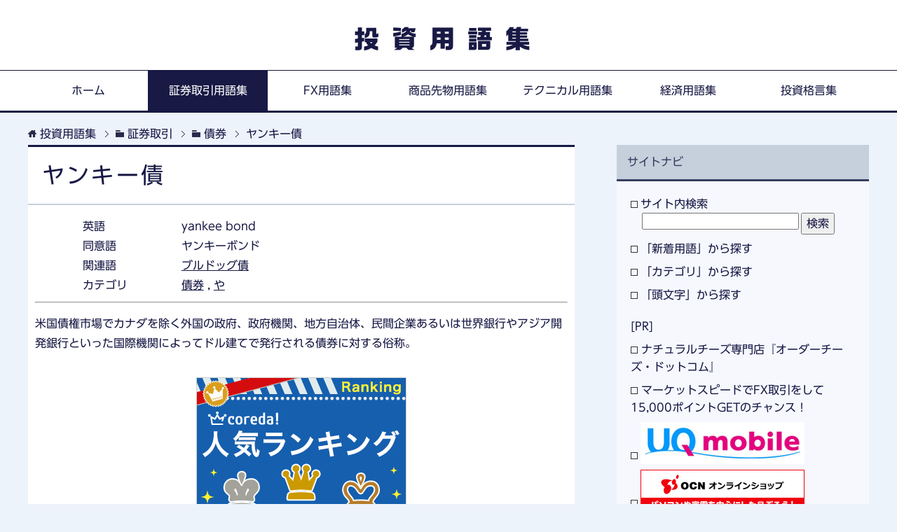

--- FILE ---
content_type: text/html; charset=UTF-8
request_url: https://www.glossary.jp/sec/bond/yankee-bond.php
body_size: 10460
content:
<html lang="ja">
<head>
<meta charset="UTF-8">
<title>ヤンキー債とは？ | 証券取引用語集</title>
<meta name="viewport" content="width=device-width, initial-scale=1.0">
<meta http-equiv="X-UA-Compatible" content="IE=edge">
<meta name="date" content="2012-07-26T08:41:57+09:00">
<meta name="description" content="証券取引用語集「ヤンキー債」とは？・・・米国債権市場でカナダを除く外国の政府、政府機関、地方自治体、民間企業あるいは世界銀行やアジア開発銀行といった国際機関によ...">
<script async src="https://www.googletagmanager.com/gtag/js?id=G-49L3EZ31DY"></script>
<script>
  window.dataLayer = window.dataLayer || [];
  function gtag(){dataLayer.push(arguments);}
  gtag('js', new Date());
  gtag('config', 'G-49L3EZ31DY');
</script>
<link rel="stylesheet" href="https://www.glossary.jp/mylibrary/css/base.css">
<link rel="stylesheet" href="https://www.glossary.jp/mylibrary/css/rwd.css">
<link rel="stylesheet" href="https://www.glossary.jp/mylibrary/css/entry.css">
<link rel="alternate" type="application/atom+xml" title="Recent Entries" href="https://www.glossary.jp/feed/sec.xml">
<link rel="shortcut icon" type="image/x-icon" href="https://www.glossary.jp/mylibrary/images/favicon.ico">
<link rel="apple-touch-icon" href="https://www.glossary.jp/mylibrary/images/apple-touch-icon.png">
<link rel="apple-touch-icon-precomposed" href="https://www.glossary.jp/mylibrary/images/apple-touch-icon.png">
<link rel="icon" href="https://www.glossary.jp/mylibrary/images/apple-touch-icon.png">
<script src="https://www.glossary.jp/mylibrary/js/jquery.js" charset="utf-8"></script>
<script src="https://www.glossary.jp/mylibrary/js/jquery-migrate.js" charset="utf-8"></script>
<script type="text/javascript" src="//vpj.valuecommerce.com/vcparam_pvd.js"></script>
<script type="text/javascript" src="//webfonts.sakura.ne.jp/js/sakura.js"></script>
</head>
<body id="entry" class="sec">
<script src="//js.omks.valuecommerce.com/vcomks.js"></script>

<header>
<p><a href="https://www.glossary.jp/">投資用語集</a></p>
<nav>
<div class="global-nav">
<div class="global-nav-panel"><span class="btn-global-nav icon-gn-menu">メニュー</span></div>
<ul id="menu">
<li class="home"><a href="https://www.glossary.jp/">ホーム</a></li>
<li class="sec"><a href="https://www.glossary.jp/sec/">証券取引用語集</a></li>
<li class="fx"><a href="https://www.glossary.jp/fx/">FX用語集</a></li>
<li class="cx"><a href="https://www.glossary.jp/cx/">商品先物用語集</a></li>
<li class="tech"><a href="https://www.glossary.jp/tech/">テクニカル用語集</a></li>
<li class="econ"><a href="https://www.glossary.jp/econ/">経済用語集</a></li>
<li class="prov"><a href="https://www.glossary.jp/prov/">投資格言集</a></li>
</ul>
</div>
</nav>
</header>
<div class="main-body">
<div class="main-body-in">
<nav class="breadcrumbs">
<ol itemscope itemtype="https://schema.org/BreadcrumbList">
<li itemprop="itemListElement" itemscope itemtype="https://schema.org/ListItem" class="bcl-first"><a itemtype="https://schema.org/Thing" itemprop="item" href="https://www.glossary.jp/"><span itemprop="name">投資用語集</span></a><meta itemprop="position" content="1" /></li>
<li itemprop="itemListElement" itemscope itemtype="https://schema.org/ListItem"><a itemtype="https://schema.org/Thing" itemprop="item" href="https://www.glossary.jp/sec/"><span itemprop="name">証券取引</span></a><meta itemprop="position" content="2" /></li>
<li itemprop="itemListElement" itemscope itemtype="https://schema.org/ListItem"><a itemtype="https://schema.org/Thing" itemprop="item" href="https://www.glossary.jp/sec/bond/"><span itemprop="name">債券</span></a><meta itemprop="position" content="3" /></li>
<li itemprop="itemListElement" itemscope itemtype="https://schema.org/ListItem" class="bcl-last"><a itemtype="https://schema.org/Thing" itemprop="item" href="https://www.glossary.jp/sec/bond/yankee-bond.php"><strong><span itemprop="name">ヤンキー債</span></strong></a><meta itemprop="position" content="4" /></li>
</ol>
</nav>
<main>
<div class="main-conts">
<article class="section-wrap">
<div class="section-in">
<h1>ヤンキー債</h1>
<section class="attribute clearfix">
<dl class="english">
<dt>英語</dt>
<dd>yankee bond</dd>
</dl>
<dl class="synonym">
<dt>同意語</dt>
<dd>ヤンキーボンド</dd>
</dl>
<dl class="thesaurus">
<dt>関連語</dt>
<dd><a href="https://www.glossary.jp/sec/bond/bulldog-bond.php">ブルドッグ債</a></dd>
</dl>
<dl class="category">
<dt>カテゴリ</dt>
<dd><a href="https://www.glossary.jp/sec/bond/">債券</a> , <a href="http://www.glossary.jp/sec/search/initial/kana/ya/">や</a></dd>
</dl>
</section>
<hr />
<p>米国債権市場でカナダを除く外国の政府、政府機関、地方自治体、民間企業あるいは世界銀行やアジア開発銀行といった国際機関によってドル建てで発行される債券に対する俗称。</p>
<div class="af300"><a href="https://px.a8.net/svt/ejp?a8mat=2ZU0DA+448Z6I+41UK+601S1" rel="nofollow"><img border="0" width="300" height="250" alt="" src="https://www26.a8.net/svt/bgt?aid=181119070249&wid=002&eno=01&mid=s00000018902001008000&mc=1"></a><img border="0" width="1" height="1" src="https://www14.a8.net/0.gif?a8mat=2ZU0DA+448Z6I+41UK+601S1" alt=""></div>
</article>
<section class="othr_words clearfix">
<h2><span>カテゴリー「債券」の他の用語</span></h2>
<p><a href="https://www.glossary.jp/sec/bond/">カテゴリーの用語一覧 ></a></p>
<ul><li><a href="https://www.glossary.jp/sec/bond/private-placement-bond.php">非公募債</a></li>
<li><a href="https://www.glossary.jp/sec/bond/link-note.php">リンク債</a></li>
<li><a href="https://www.glossary.jp/sec/bond/corridor.php">コリドー</a></li>
<li><a href="https://www.glossary.jp/sec/bond/public-debt-securities.php">公共債</a></li>
<li><a href="https://www.glossary.jp/sec/bond/conventional-system.php">コンベンショナル方式</a></li>
<li><a href="https://www.glossary.jp/sec/bond/local-bond-by-private-subscription.php">縁故債</a></li>
<li><a href="https://www.glossary.jp/sec/bond/cmbs.php">商業不動産担保証券</a></li>
<li><a href="https://www.glossary.jp/sec/bond/prepayment.php">期中償還</a></li>
<li><a href="https://www.glossary.jp/sec/bond/amortization.php">アモチゼーション</a></li>
<li><a href="https://www.glossary.jp/sec/bond/step-down-bond.php">ステップダウン債</a></li>
</ul>
<div class="af465"><script language="javascript" src="//ad.jp.ap.valuecommerce.com/servlet/jsbanner?sid=2727853&pid=886902529"></script><noscript><a href="//ck.jp.ap.valuecommerce.com/servlet/referral?sid=2727853&pid=886902529" rel="nofollow"><img src="//ad.jp.ap.valuecommerce.com/servlet/gifbanner?sid=2727853&pid=886902529" border="0"></a></noscript></div>
</section>
<hr class="bottom">
</div>
</article>
</main>
<aside class="sub-conts">
<section class="section-wrap">
<div class="section-in">
<h3>サイトナビ</h3>
<section>
<ul>
<li><a href="https://www.glossary.jp/sec/search/">サイト内検索</a>
<form action="https://www.glossary.jp/sec/search/" method="GET" accept-charset="utf-8" name="msearch">
<input type="hidden" name="index" value="">
<input type="hidden" name="num" value="10">
<input type="hidden" name="config" value="">
<input type="hidden" name="hint" value="ひらがな">
<input type="hidden" name="set" value="1">
<input type="text" size="30" name="query" class="search_word" value="">
<input type="submit" class="search_submit" value="検索">
</form></li>
<li><a href="https://www.glossary.jp/sec/search/latest/">「新着用語」から探す</a></li>
<li><a href="https://www.glossary.jp/sec/search/category/">「カテゴリ」から探す</a></li>
<li><a href="https://www.glossary.jp/sec/search/initial/">「頭文字」から探す</a></li>
</ul>
<ul class="side-ad m20-t">
<li>[PR]</li>
<li><a href="//ck.jp.ap.valuecommerce.com/servlet/referral?sid=2727853&pid=886904665" rel="nofollow"><img src="//ad.jp.ap.valuecommerce.com/servlet/gifbanner?sid=2727853&pid=886904665" height="1" width="1" border="0">ナチュラルチーズ専門店『オーダーチーズ・ドットコム』</a></li>
<li><a href="//ck.jp.ap.valuecommerce.com/servlet/referral?sid=2727853&pid=886902419" rel="nofollow"><img src="//ad.jp.ap.valuecommerce.com/servlet/gifbanner?sid=2727853&pid=886902419" height="1" width="1" border="0">マーケットスピードでFX取引をして15,000ポイントGETのチャンス！</a></li>
<li><a href="https://px.a8.net/svt/ejp?a8mat=2ZU0DA+5OT5NE+36UG+631SX" rel="nofollow"><img border="0" width="234" height="60" alt="" src="https://www26.a8.net/svt/bgt?aid=181119070344&wid=002&eno=01&mid=s00000014884001022000&mc=1"></a><img border="0" width="1" height="1" src="https://www12.a8.net/0.gif?a8mat=2ZU0DA+5OT5NE+36UG+631SX" alt=""></li>
<li><a href="https://px.a8.net/svt/ejp?a8mat=2HQEUP+EO3J4Q+S1Q+5ZU29" rel="nofollow"><img border="0" width="234" height="60" alt="" src="https://www25.a8.net/svt/bgt?aid=150718129887&wid=002&eno=01&mid=s00000003635001007000&mc=1"></a><img border="0" width="1" height="1" src="https://www19.a8.net/0.gif?a8mat=2HQEUP+EO3J4Q+S1Q+5ZU29" alt=""></li>
</ul>
</section>
</div>
</section>
</aside>
<aside class="sub-conts">
<section class="section-wrap ad">
<div class="section-in">
<div class="af200"><script type="text/javascript">rakuten_design="slide";rakuten_affiliateId="13e25a2b.fc0de32d.13e25a2c.4f8c0fa9";rakuten_items="ranking";rakuten_genreId="0";rakuten_size="200x600";rakuten_target="_blank";rakuten_theme="gray";rakuten_border="on";rakuten_auto_mode="on";rakuten_genre_title="off";rakuten_recommend="on";rakuten_ts="1590575102935";</script><script type="text/javascript" src="https://xml.affiliate.rakuten.co.jp/widget/js/rakuten_widget.js"></script></div>
</div>
</section>
</aside>
</div>
</div>
<footer>
<ul>
<li><a href="https://www.glossary.jp/privacy/">プライバシーポリシー</a></li>
<li><a href="https://www.glossary.jp/disclaimer/">免責事項</a></li>
</ul>
<p><small>&copy; copyright 2026 <a href="https://www.glossary.jp/">投資用語集</a> All Rights Reserved.</small></p>
</footer>
<p class="page-top"><a href="#top"><img class="over" src="https://www.glossary.jp/mylibrary/images/common/page-top_off.png" width="80" height="80" alt="ページの先頭へ"></a></p>
<script src="https://www.glossary.jp/mylibrary/js/utility.js" charset="utf-8"></script>
</body>
</html>


--- FILE ---
content_type: application/javascript; charset=utf-8;
request_url: https://dalc.valuecommerce.com/vcid?_s=https%3A%2F%2Fwww.glossary.jp%2Fsec%2Fbond%2Fyankee-bond.php
body_size: 38
content:
vc_id_callback({"vcid":"15yKNcPkBqb-Y-YGvtt3kdqCZeuxZkPYkvJNtZ8isEj0vQPuS7t9Lj-S9tnh1ohThhVMH8WZelE","vcpub":"0.900155","t":"6975b29c"})

--- FILE ---
content_type: application/javascript
request_url: https://ad.jp.ap.valuecommerce.com/servlet/jsbanner?sid=2727853&pid=886902529
body_size: 945
content:
if(typeof(__vc_paramstr) === "undefined"){__vc_paramstr = "";}if(!__vc_paramstr && location.ancestorOrigins){__vc_dlist = location.ancestorOrigins;__vc_srcurl = "&_su="+encodeURIComponent(document.URL);__vc_dlarr = [];__vc_paramstr = "";for ( var i=0, l=__vc_dlist.length; l>i; i++ ) {__vc_dlarr.push(__vc_dlist[i]);}__vc_paramstr = "&_su="+encodeURIComponent(document.URL);if (__vc_dlarr.length){__vc_paramstr = __vc_paramstr + "&_dl=" + encodeURIComponent(__vc_dlarr.join(','));}}document.write("<A TARGET='_top' HREF='//ck.jp.ap.valuecommerce.com/servlet/referral?va=2847639&sid=2727853&pid=886902529&vcid=rNNNHNh5MjL0vyCUW4j9JogKZBwOOStTdA9XKsRe9SiAkafxD1Xl8Mm44w8BNdSAXOPVpO6J-WA&vcpub=0.877457"+__vc_paramstr+"' rel='nofollow'><IMG BORDER=0 SRC='//i.imgvc.com/vc/images/00/2b/73/97.jpeg'></A>");